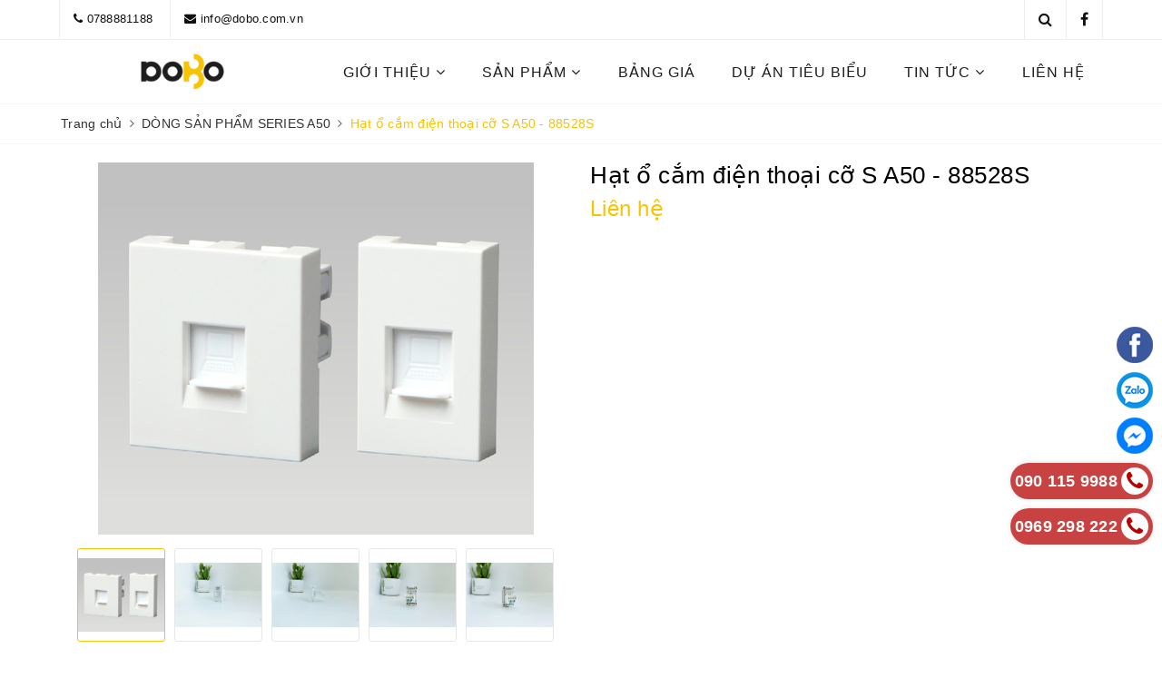

--- FILE ---
content_type: text/css
request_url: https://bizweb.dktcdn.net/100/409/755/themes/795363/assets/evo-products.scss.css?1748078102999
body_size: 3934
content:
.zoomLens{border:none !important}#btnnewreview{background:#f8c301 !important}.bizweb-product-reviews-form input,.bizweb-product-reviews-form input[type="text"],.bizweb-product-reviews-form input[type="email"],.bizweb-product-reviews-form textarea{border-radius:3px !important;outline:none !important;box-shadow:none !important;-webkit-appearance:none !important;-moz-appearance:none !important;border:1px solid #ebebeb !important}.bizweb-product-reviews-form input:focus,.bizweb-product-reviews-form input[type="text"]:focus,.bizweb-product-reviews-form input[type="email"]:focus,.bizweb-product-reviews-form textarea:focus{outline:none !important;box-shadow:none !important}.bizweb-product-reviews-form .bpr-button-submit{background:#f8c301 !important;border-color:#f8c301 !important;min-width:100px;text-transform:uppercase}.evo-car-navigation{margin-bottom:20px}.evo-car-navigation ul{-webkit-transition:all 0.5s;-o-transition:all 0.5s;transition:all 0.5s;display:-webkit-box;display:-ms-flexbox;display:flex;background-color:#f0f0f0}@media (max-width: 767px){.evo-car-navigation ul{overflow-x:auto;overflow-y:hidden;-webkit-overflow-scrolling:touch}}.evo-car-navigation ul li{text-align:center;-webkit-box-flex:1;-ms-flex-positive:1;flex-grow:1;-webkit-transition:all 0.3s;-o-transition:all 0.3s;transition:all 0.3s;padding:0 5px}@media (max-width: 767px){.evo-car-navigation ul li{-webkit-flex-shrink:0;-ms-flex:0 0 auto;flex-shrink:0;padding:0 10px}}.evo-car-navigation ul li a{color:#333;padding:10px 0;display:table;text-align:center;font-weight:500;text-transform:uppercase}.evo-car-navigation ul li a span{display:table-cell;vertical-align:middle}.evo-car-navigation ul li a span .svg-icon{width:18px;height:18px;background-position:top -22.5px center;background-repeat:no-repeat;background-size:cover;-webkit-transition:all .15s ease-in-out;-o-transition:all .15s ease-in-out;transition:all .15s ease-in-out;display:block;margin-right:5px}.evo-car-navigation ul li a span .icon-overview{background-image:url(//bizweb.dktcdn.net/100/409/755/themes/795363/assets/tong-quan.png?1742616343587)}.evo-car-navigation ul li a span .icon-exterior{background-image:url(//bizweb.dktcdn.net/100/409/755/themes/795363/assets/ngoai-that.png?1742616343587)}.evo-car-navigation ul li a span .icon-interior{background-image:url(//bizweb.dktcdn.net/100/409/755/themes/795363/assets/noi-that.png?1742616343587)}.evo-car-navigation ul li a span .icon-specifications{background-image:url(//bizweb.dktcdn.net/100/409/755/themes/795363/assets/thong-so-ky-thuat.png?1742616343587)}.evo-car-navigation ul li a span .icon-estimatedcost{background-image:url(//bizweb.dktcdn.net/100/409/755/themes/795363/assets/du_tinh_chi_phi.png?1742616343587)}.evo-car-navigation ul li a:hover,.evo-car-navigation ul li a.active{color:#f8c301}.evo-car-navigation ul li a:hover span .svg-icon,.evo-car-navigation ul li a.active span .svg-icon{background-position:top 0 center}.evo-car-navigation.scroll-to-fixed-fixed{background-color:#f0f0f0;box-shadow:0 4px 4px -2px rgba(0,0,0,0.15)}@media (max-width: 767px){.details-product .product-image-block{margin-bottom:10px}}.details-product .product-image-block .slider-has-video .slider-nav .slick-arrow{font-size:0;line-height:0;position:absolute;top:50%;display:block;width:30px;height:30px;padding:0;-webkit-transform:translate(0, -50%);-ms-transform:translate(0, -50%);transform:translate(0, -50%);cursor:pointer;color:transparent;border:none;outline:none;background:transparent;line-height:30px;text-align:center}@media (max-width: 767px){.details-product .product-image-block .slider-has-video .slider-nav .slick-arrow{display:none !important}}.details-product .product-image-block .slider-has-video .slider-nav .slick-arrow.slick-prev{left:-15px}.details-product .product-image-block .slider-has-video .slider-nav .slick-arrow.slick-prev:before{content:"";background-image:url(//bizweb.dktcdn.net/100/409/755/themes/795363/assets/back.svg?1742616343587);height:30px;width:30px;display:block}.details-product .product-image-block .slider-has-video .slider-nav .slick-arrow.slick-next{right:-15px}.details-product .product-image-block .slider-has-video .slider-nav .slick-arrow.slick-next:before{content:"";background-image:url(//bizweb.dktcdn.net/100/409/755/themes/795363/assets/right-arrow.svg?1742616343587);height:30px;width:30px;display:block}.details-product .product-image-block .slider-has-video .slider-nav .slick-slide{height:103px;position:relative}@media (max-width: 1024px){.details-product .product-image-block .slider-has-video .slider-nav .slick-slide{height:107px}}@media (max-width: 991px){.details-product .product-image-block .slider-has-video .slider-nav .slick-slide{height:79px}}@media (max-width: 480px){.details-product .product-image-block .slider-has-video .slider-nav .slick-slide{height:90px}}@media (max-width: 376px){.details-product .product-image-block .slider-has-video .slider-nav .slick-slide{height:81px}}@media (max-width: 321px){.details-product .product-image-block .slider-has-video .slider-nav .slick-slide{height:67px}}.details-product .product-image-block .slider-has-video .slider-nav .slick-slide img{width:auto;max-height:90px;position:absolute;top:0;bottom:0;left:0;right:0;margin:auto}@media (max-width: 991px){.details-product .product-image-block .slider-has-video .slider-nav .slick-slide img{max-height:70px}}@media (max-width: 480px){.details-product .product-image-block .slider-has-video .slider-nav .slick-slide img{max-height:80px}}@media (max-width: 376px){.details-product .product-image-block .slider-has-video .slider-nav .slick-slide img{max-height:71px}}@media (max-width: 321px){.details-product .product-image-block .slider-has-video .slider-nav .slick-slide img{max-height:57px}}.details-product .product-image-block .slider-nav{min-height:70px}@media (min-width: 768px){.details-product .product-image-block .slider-nav{padding-left:15px;padding-right:15px}}@media (max-width: 1024px){.details-product .product-image-block .slider-nav{min-height:82px}}@media (max-width: 991px){.details-product .product-image-block .slider-nav{min-height:72px}}.details-product .product-image-block .slider-nav .slick-slide{border:1px solid #e6e6e6;padding:5px;margin:5px;border-radius:3px}.details-product .product-image-block .slider-nav .slick-slide.slick-current{border-color:#f8c301}@media (min-width: 1025px){.details-product .product-image-block .slider-nav .slick-slide:hover,.details-product .product-image-block .slider-nav .slick-slide:focus{border-color:#f8c301;outline:none;box-shadow:none}}@media (min-width: 768px) and (max-width: 991px){.details-product .product-image-block .slider-nav{margin-bottom:10px}}.details-product .details-pro .product-top{margin-bottom:5px}@media (max-width: 767px){.details-product .details-pro .product-top{text-align:center}}.details-product .details-pro .product-top .title-head{margin-top:0;font-size:26px;line-height:29px;font-weight:500;margin-bottom:5px;letter-spacing:0.5px;color:#000}@media (max-width: 767px){.details-product .details-pro .product-top .title-head{font-size:20px}}.details-product .details-pro .product-top .sku-product{color:#333;font-size:12px;font-weight:500;margin:5px 0}@media (min-width: 767px){.details-product .details-pro .product-top .sku-product{letter-spacing:1.2px}}.details-product .details-pro .product-top .sku-product .variant-sku,.details-product .details-pro .product-top .sku-product .vendor{color:#f8c301;font-weight:600;text-transform:none}.details-product .details-pro .product-top .sku-product .item-sku{display:inline-block;float:left}.details-product .details-pro .product-top .sku-product .item-sku+.item-sku{margin-left:10px;position:relative}.details-product .details-pro .product-top .sku-product .item-sku+.item-sku:before{content:"|";color:#333;left:0}@media (max-width: 767px){.details-product .details-pro .price-box{text-align:center}}.details-product .details-pro .price-box .special-price .product-price{font-size:24px;font-weight:500;color:#f8c301;display:inline-block}.details-product .details-pro .price-box .old-price{margin-left:10px}.details-product .details-pro .price-box .old-price .product-price-old{font-size:19px}.details-product .details-pro .price-box .save-price{display:block;font-weight:500}@media (max-width: 767px){.details-product .details-pro .price-box .save-price{text-align:left;margin-top:10px}}.details-product .details-pro .price-box .save-price .product-price-save{color:#f8c301}.details-product .details-pro .inventory_quantity{display:block;font-weight:500;margin-bottom:10px}.details-product .details-pro .inventory_quantity .a-stock{color:#f8c301}.details-product .details-pro .evo-product-summary.product_description .rte-summary img{max-width:100% !important;height:auto !important}.details-product .details-pro .evo-product-summary.product_description .rte-summary iframe{max-width:100% !important}.details-product .details-pro .evo-product-summary.product_description .rte-summary ul{list-style:none inside}.details-product .details-pro .evo-product-summary.product_description .rte-summary ul li{padding-left:15px;position:relative}.details-product .details-pro .evo-product-summary.product_description .rte-summary ul li:before{content:"";display:inline-block;position:absolute;top:9px;left:0;width:6px;height:6px;background:#000;-webkit-border-radius:100%;-moz-border-radius:100%;border-radius:100%}.details-product .details-pro .evo-product-summary .btn-mua{margin-top:20px}.details-product .details-pro .evo-product-summary .btn-mua a{color:#fff;background-color:#f8c301;font-size:14px;text-transform:uppercase;font-weight:500;letter-spacing:1.2px;height:auto;line-height:inherit;box-shadow:none;padding:15px 30px;min-width:350px;text-align:center;display:inline-block}.details-product .details-pro .evo-product-summary .btn-mua a:hover,.details-product .details-pro .evo-product-summary .btn-mua a:focus{color:#fff;background-color:#000;box-shadow:rgba(0,0,0,0.15) 0px 3px 8px,rgba(0,0,0,0.2) 0px 6px 6px}@media (max-width: 480px){.details-product .details-pro .evo-product-summary .btn-mua a{min-width:unset;width:100%}}.details-product .details-pro .form-product form{margin-bottom:0}.details-product .details-pro .form-product form .select-swatch{margin-bottom:10px}.details-product .details-pro .form-product form .select-swatch .swatch{margin:0}.details-product .details-pro .form-product form .select-swatch .swatch+.swatch{margin-top:15px}.details-product .details-pro .form-product form .select-swatch .swatch .header{font-weight:500;color:#1c1c1c;letter-spacing:0.5px}@media (max-width: 480px){.details-product .details-pro .form-product form .select-swatch .swatch .header{width:100%;margin-bottom:7px}}.details-product .details-pro .form-product form .form-group{width:100%}.details-product .details-pro .form-product form .form-group .qty-ant{display:flex;align-items:center;height:40px;margin-bottom:15px}.details-product .details-pro .form-product form .form-group .qty-ant label{font-weight:500;color:#1c1c1c;min-width:100px;float:left;letter-spacing:0.5px}.details-product .details-pro .form-product form .form-group .qty-ant .custom-btn-numbers{float:left;box-shadow:none;padding:0;border-radius:0;border:1px solid #ebebeb;min-height:unset;width:auto;background-color:transparent;height:auto}.details-product .details-pro .form-product form .form-group .qty-ant .custom-btn-numbers .btn-cts{font-size:20px;line-height:0px;border:none;display:inline-block;width:35px;height:35px;background:#fff;float:left;color:#333;text-align:center;padding:0px;border-radius:0}.details-product .details-pro .form-product form .form-group .qty-ant .custom-btn-numbers #qty{height:35px;font-size:1em;margin:0;width:35px;padding:0 2px;text-align:center;background:#fff;min-height:unset;display:block;float:left;box-shadow:none;border-radius:0px;border:none}.details-product .details-pro .form-product form .form-group .btn-mua{width:100%}.details-product .details-pro .form-product form .form-group .btn-mua button{color:#fff;background-color:#f8c301;font-size:12px;text-transform:uppercase;font-weight:500;letter-spacing:1.2px;height:auto;line-height:inherit;box-shadow:none;padding:10px 30px;min-width:350px}@media (max-width: 991px){.details-product .details-pro .form-product form .form-group .btn-mua button{width:100%;min-width:unset}}.details-product .details-pro .form-product form .form-group .btn-mua button span{display:block;width:100%;text-align:center}.details-product .details-pro .form-product form .form-group .btn-mua button span.txt-main{font-size:14px;line-height:1.1;text-transform:uppercase;margin-bottom:3px;font-weight:500}.details-product .details-pro .form-product form .form-group .btn-mua button span.txt-main .product-price{font-size:14px;line-height:1.1;text-transform:uppercase;color:#fff;display:inline-block;font-weight:500}.details-product .details-pro .form-product form .form-group .btn-mua button span.text-add{font-size:12px;text-transform:none;font-weight:400}.details-product .details-pro .form-product form .form-group .btn-mua button:hover,.details-product .details-pro .form-product form .form-group .btn-mua button:focus{color:#fff;background-color:#000;box-shadow:rgba(0,0,0,0.15) 0px 3px 8px,rgba(0,0,0,0.2) 0px 6px 6px}.danh-gia-chi-tiet{margin-top:40px}.danh-gia-chi-tiet .danh-gia-chi-tiet-title{font-size:20px;font-weight:600;text-transform:uppercase;color:#000;padding-bottom:5px;margin-bottom:10px;position:relative;border-bottom:1px solid #ebebeb;display:flex;justify-content:space-between;align-items:center;padding-right:10px}.danh-gia-chi-tiet .danh-gia-chi-tiet-title svg{transition:.2s all}.danh-gia-chi-tiet .danh-gia-chi-tiet-title:hover{cursor:pointer;color:#f8c301}.danh-gia-chi-tiet .danh-gia-chi-tiet-title:hover svg path{stroke:#f8c301}.danh-gia-chi-tiet .danh-gia-chi-tiet-content{display:none}.danh-gia-chi-tiet .danh-gia-chi-tiet-content img{max-width:100% !important;height:auto !important;display:block;margin-left:auto;margin-right:auto}.danh-gia-chi-tiet .danh-gia-chi-tiet-content iframe{max-width:100% !important}.danh-gia-chi-tiet.active .danh-gia-chi-tiet-title{color:#f8c301}.danh-gia-chi-tiet.active .danh-gia-chi-tiet-title svg{transform:rotate(90deg)}.danh-gia-chi-tiet.active .danh-gia-chi-tiet-title svg path{stroke:#f8c301}.ngoaithat{margin-top:20px;margin-bottom:5px}@media (max-width: 767px){.ngoaithat{margin-top:0}}.ngoaithat .ngoai-that_slider{margin-left:-5px;margin-right:-5px}.ngoaithat .ngoai-that_slider .slick-slide{margin:5px}@media (max-width: 480px){.ngoaithat .ngoai-that_slider .slick-slide{margin:3px}}.ngoaithat .ngoai-that_slider .slick-arrow{font-size:0;line-height:0;position:absolute;top:50%;display:block;width:30px;height:30px;padding:0;-webkit-transform:translate(0, -50%);-ms-transform:translate(0, -50%);transform:translate(0, -50%);cursor:pointer;color:transparent;border:none;outline:none;background:transparent;line-height:30px;text-align:center;z-index:2}@media (max-width: 767px){.ngoaithat .ngoai-that_slider .slick-arrow{display:none !important}}.ngoaithat .ngoai-that_slider .slick-arrow.slick-prev{left:-15px}.ngoaithat .ngoai-that_slider .slick-arrow.slick-prev:before{content:"";background-image:url(//bizweb.dktcdn.net/100/409/755/themes/795363/assets/back.svg?1742616343587);height:30px;width:30px;display:block}.ngoaithat .ngoai-that_slider .slick-arrow.slick-next{right:-15px}.ngoaithat .ngoai-that_slider .slick-arrow.slick-next:before{content:"";background-image:url(//bizweb.dktcdn.net/100/409/755/themes/795363/assets/right-arrow.svg?1742616343587);height:30px;width:30px;display:block}.ngoaithat .ngoai-that_slider .slick-dots{text-align:center}.ngoaithat .ngoai-that_slider .slick-dots li{display:inline-block}.ngoaithat .ngoai-that_slider .slick-dots li button{border:none;height:10px;width:10px;border-radius:50%;outline:none;box-shadow:none;background-color:rgba(0,0,0,0.3);font-size:0;padding:0}.ngoaithat .ngoai-that_slider .slick-dots li+li{margin-left:5px}.ngoaithat .ngoai-that_slider .slick-dots li.slick-active button{background-color:#f8c301}.ngoaithat .ngoai-that_slider .slick-arrow.slick-prev{left:-10px}.ngoaithat .ngoai-that_slider .slick-arrow.slick-next{right:-10px}.ngoaithat .ngoai-that_slider .ngoai-that-item-image{position:relative}.ngoaithat .ngoai-that_slider .ngoai-that-item-image .ngoai-that-item-des{position:absolute;bottom:0;left:0;right:0;padding:0 10px;color:#fff;font-size:14px;letter-spacing:1.4px;background-color:rgba(0,0,0,0.6);-webkit-transition:all 0.3s;-o-transition:all 0.3s;transition:all 0.3s;height:0px;opacity:0;line-height:50px;overflow:hidden;text-overflow:ellipsis;white-space:nowrap}.ngoaithat .ngoai-that_slider .ngoai-that-item-image:hover .ngoai-that-item-des{opacity:1;height:50px}.ngoaithat .ngoai-that-flex{display:-webkit-flex;display:-ms-flexbox;display:flex;-webkit-flex-wrap:wrap;-ms-flex-wrap:wrap;flex-wrap:wrap;background-color:#f6f6f6;margin-bottom:5px}.ngoaithat .ngoai-that-flex .ngoai-that-main-content{padding:20px}@media (max-width: 1024px){.ngoaithat .ngoai-that-flex .ngoai-that-main-content{padding:15px 20px}}@media (max-width: 767px){.ngoaithat .ngoai-that-flex .ngoai-that-main-content{padding:15px}}@media (max-width: 480px){.ngoaithat .ngoai-that-flex .ngoai-that-main-content{text-align:center}}.ngoaithat .ngoai-that-flex .ngoai-that-main-content .ngoaithat-title{margin-top:0;font-size:20px;text-transform:uppercase;color:#000;border-bottom:2px solid #f8c301;display:inline-block}.ngoaithat .ngoai-that-flex .ngoai-that-main-content .ngoaithat-content{color:#000}.ngoaithat .ngoai-that-flex .ngoai-that-main-content .ngoaithat-content a{color:#f8c301}@media (max-width: 480px){.ngoaithat .ngoai-that-flex .ngoai-that-main-content .ngoaithat-content{text-align:left}}@media (min-width: 992px){.ngoaithat .ngoai-that-flex .ngoai-that-main-content{max-height:290px;overflow-y:auto}.ngoaithat .ngoai-that-flex .ngoai-that-main-content::-webkit-scrollbar-track{-webkit-box-shadow:inset 0 0 2px rgba(0,0,0,0.3);-moz-box-shadow:inset 0 0 2px rgba(0,0,0,0.3);border-radius:5px;background-color:#F5F5F5}.ngoaithat .ngoai-that-flex .ngoai-that-main-content::-webkit-scrollbar{width:5px;background-color:#F5F5F5}.ngoaithat .ngoai-that-flex .ngoai-that-main-content::-webkit-scrollbar-thumb{border-radius:5px;-webkit-box-shadow:inset 0 0 2px rgba(0,0,0,0.3);-moz-box-shadow:inset 0 0 2px rgba(0,0,0,0.3);background-color:#F5F5F5}}@media (min-width: 768px) and (max-width: 991px){.ngoaithat .ngoai-that-flex .ngoai-that-main-content{max-height:170px;overflow-y:auto}.ngoaithat .ngoai-that-flex .ngoai-that-main-content::-webkit-scrollbar-track{-webkit-box-shadow:inset 0 0 2px rgba(0,0,0,0.3);-moz-box-shadow:inset 0 0 2px rgba(0,0,0,0.3);border-radius:5px;background-color:#F5F5F5}.ngoaithat .ngoai-that-flex .ngoai-that-main-content::-webkit-scrollbar{width:5px;background-color:#F5F5F5}.ngoaithat .ngoai-that-flex .ngoai-that-main-content::-webkit-scrollbar-thumb{border-radius:5px;-webkit-box-shadow:inset 0 0 2px rgba(0,0,0,0.3);-moz-box-shadow:inset 0 0 2px rgba(0,0,0,0.3);background-color:#F5F5F5}}.ngoaithat+.ngoaithat{margin-top:0}.thong-so-ky-thuat{margin-top:30px;margin-bottom:30px}.thong-so-ky-thuat .thong-so-ky-thuat-title{text-align:center;margin-top:0;font-size:20px;text-transform:uppercase;color:#000;border-bottom:2px solid #f8c301;display:inline-block;margin-bottom:25px}.thong-so-ky-thuat .thong-so-ky-thuat-content{max-height:404px;overflow-y:auto}.thong-so-ky-thuat .thong-so-ky-thuat-content::-webkit-scrollbar-track{-webkit-box-shadow:inset 0 0 2px rgba(0,0,0,0.3);-moz-box-shadow:inset 0 0 2px rgba(0,0,0,0.3);border-radius:5px;background-color:#F5F5F5}.thong-so-ky-thuat .thong-so-ky-thuat-content::-webkit-scrollbar{width:5px;background-color:#F5F5F5}.thong-so-ky-thuat .thong-so-ky-thuat-content::-webkit-scrollbar-thumb{border-radius:5px;-webkit-box-shadow:inset 0 0 2px rgba(0,0,0,0.3);-moz-box-shadow:inset 0 0 2px rgba(0,0,0,0.3);background-color:#f8c301}.thong-so-ky-thuat.du-tinh-chi-phi .bang-du-tinh-chi-phi-evo-car .detail_content .line{display:block;overflow:hidden;margin:0px 0px 5px;padding-bottom:5px;padding-left:10px;padding-right:10px}.thong-so-ky-thuat.du-tinh-chi-phi .bang-du-tinh-chi-phi-evo-car .detail_content .line .left_line{text-align:left;min-width:230px;float:left;overflow:hidden;font-size:14px;color:#454545;line-height:20px;margin-right:20px}@media (max-width: 480px){.thong-so-ky-thuat.du-tinh-chi-phi .bang-du-tinh-chi-phi-evo-car .detail_content .line .left_line{min-width:unset;width:160px;margin-right:0}}.thong-so-ky-thuat.du-tinh-chi-phi .bang-du-tinh-chi-phi-evo-car .detail_content .line .right_line{min-width:130px;text-align:right;font-weight:600}.thong-so-ky-thuat.du-tinh-chi-phi .bang-du-tinh-chi-phi-evo-car .detail_content .line .right_line#lbtongchiphi{font-size:18px;color:#f8c301}@media (max-width: 480px){.thong-so-ky-thuat.du-tinh-chi-phi .bang-du-tinh-chi-phi-evo-car .detail_content .line .right_line{min-width:unset;width:calc(100% - 160px);float:right}}.thong-so-ky-thuat.du-tinh-chi-phi .bang-du-tinh-chi-phi-evo-car .detail_content .form-group label{line-height:40px}.thong-so-ky-thuat.du-tinh-chi-phi .btn-mua{margin-top:20px;text-align:center}.thong-so-ky-thuat.du-tinh-chi-phi .btn-mua a{color:#fff;background-color:#f8c301;font-size:14px;text-transform:uppercase;font-weight:500;letter-spacing:1.2px;height:auto;line-height:inherit;box-shadow:none;padding:15px 30px;min-width:350px;text-align:center;display:inline-block}.thong-so-ky-thuat.du-tinh-chi-phi .btn-mua a:hover,.thong-so-ky-thuat.du-tinh-chi-phi .btn-mua a:focus{color:#fff;background-color:#000;box-shadow:rgba(0,0,0,0.15) 0px 3px 8px,rgba(0,0,0,0.2) 0px 6px 6px}@media (max-width: 480px){.thong-so-ky-thuat.du-tinh-chi-phi .btn-mua a{min-width:unset;width:100%}}@media (max-width: 1024px){#pbZoomBtn{display:none !important}}@media (max-width: 767px){#pbZoomBtn{display:none}}@media (max-width: 480px){.bizweb-product-reviews-form{min-width:230px !important}}
